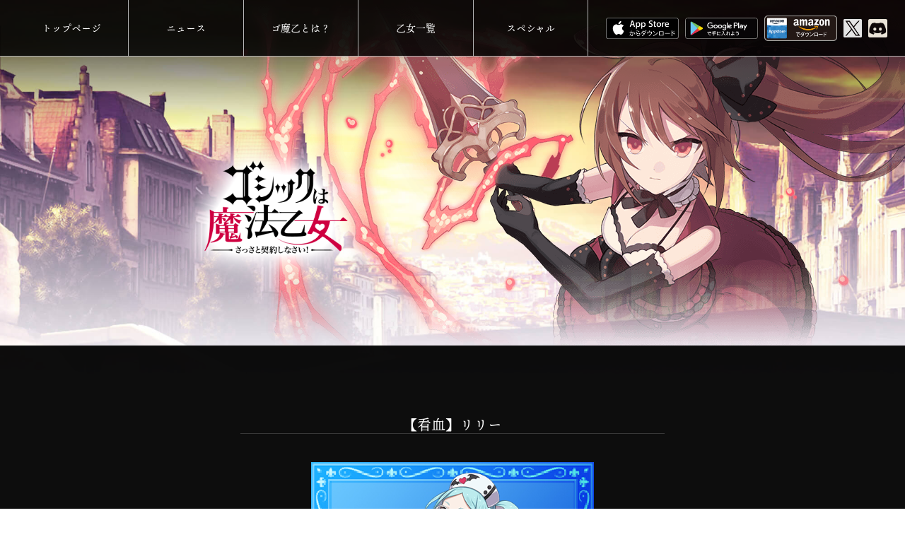

--- FILE ---
content_type: text/html; charset=UTF-8
request_url: https://gomaotsu.jp/archives/characters/4320
body_size: 33903
content:
<!DOCTYPE html>
<html dir="ltr" lang="ja" prefix="og: https://ogp.me/ns#">
<head>
<meta charset="UTF-8">
<meta name="viewport" content="width=device-width, initial-scale=1">
<meta name="google-site-verification" content="oA33rX24BHA3CJd8vRDWKerpccjLFHLCK9V3F1rNWrs" />
<meta property="og:title" content="ゴシックは魔法乙女 ～さっさと契約しなさい！～">
<meta property="og:type" content="product">
<meta property="og:url" content="http://gomaotsu.jp/">
<meta property="og:site_name" content="ゴシックは魔法乙女 ～さっさと契約しなさい～ 公式ウェブサイト | 株式会社ケイブ">
<meta property="og:image" content="http://gomaotsu.jp/wp-content/uploads/img_fb_thumbnail.jpg">
<link rel="profile" href="http://gmpg.org/xfn/11">
<link rel="pingback" href="https://gomaotsu.jp/xmlrpc.php">
<link rel="alternate" type="application/rss+xml" title="ゴシックは魔法乙女 ～さっさと契約しなさい！～" href="http://gomaotsu.jp/feed" />
<script>
 (function(i,s,o,g,r,a,m){i['GoogleAnalyticsObject']=r;i[r]=i[r]||function(){
 (i[r].q=i[r].q||[]).push(arguments)},i[r].l=1*new Date();a=s.createElement(o),
 m=s.getElementsByTagName(o)[0];a.async=1;a.src=g;m.parentNode.insertBefore(a,m)
 })(window,document,'script','https://www.google-analytics.com/analytics.js','ga');

 ga('create', 'UA-69193715-11', 'auto');
 ga('send', 'pageview');

</script>
<script>
  (function(d) {
    var config = {
      kitId: 'yut7dtu',
      scriptTimeout: 3000,
      async: true
    },
    h=d.documentElement,t=setTimeout(function(){h.className=h.className.replace(/\bwf-loading\b/g,"")+" wf-inactive";},config.scriptTimeout),tk=d.createElement("script"),f=false,s=d.getElementsByTagName("script")[0],a;h.className+=" wf-loading";tk.src='https://use.typekit.net/'+config.kitId+'.js';tk.async=true;tk.onload=tk.onreadystatechange=function(){a=this.readyState;if(f||a&&a!="complete"&&a!="loaded")return;f=true;clearTimeout(t);try{Typekit.load(config)}catch(e){}};s.parentNode.insertBefore(tk,s)
  })(document);
</script>
<script>
  (function(d) {
    var config = {
      kitId: 'dun4zav',
      scriptTimeout: 3000,
      async: true
    },
    h=d.documentElement,t=setTimeout(function(){h.className=h.className.replace(/\bwf-loading\b/g,"")+" wf-inactive";},config.scriptTimeout),tk=d.createElement("script"),f=false,s=d.getElementsByTagName("script")[0],a;h.className+=" wf-loading";tk.src='https://use.typekit.net/'+config.kitId+'.js';tk.async=true;tk.onload=tk.onreadystatechange=function(){a=this.readyState;if(f||a&&a!="complete"&&a!="loaded")return;f=true;clearTimeout(t);try{Typekit.load(config)}catch(e){}};s.parentNode.insertBefore(tk,s)
  })(document);
</script>

<link href="https://cdn.jsdelivr.net/npm/bootstrap@5.0.2/dist/css/bootstrap.min.css" rel="stylesheet" integrity="sha384-EVSTQN3/azprG1Anm3QDgpJLIm9Nao0Yz1ztcQTwFspd3yD65VohhpuuCOmLASjC" crossorigin="anonymous">
<script src="https://cdn.jsdelivr.net/npm/bootstrap@5.0.2/dist/js/bootstrap.bundle.min.js" integrity="sha384-MrcW6ZMFYlzcLA8Nl+NtUVF0sA7MsXsP1UyJoMp4YLEuNSfAP+JcXn/tWtIaxVXM" crossorigin="anonymous"></script>
<link rel="stylesheet" href="https://use.typekit.net/qiy0oxc.css">

<title>【看血】リリー | ゴシックは魔法乙女 ～さっさと契約しなさい！～ 公式ウェブサイト | 株式会社ケイブ</title>
	<style>img:is([sizes="auto" i], [sizes^="auto," i]) { contain-intrinsic-size: 3000px 1500px }</style>
	
		<!-- All in One SEO 4.8.2 - aioseo.com -->
	<meta name="robots" content="max-image-preview:large" />
	<link rel="canonical" href="https://gomaotsu.jp/archives/characters/4320" />
	<meta name="generator" content="All in One SEO (AIOSEO) 4.8.2" />
		<meta property="og:locale" content="ja_JP" />
		<meta property="og:site_name" content="ゴシックは魔法乙女 ～さっさと契約しなさい！～ 公式ウェブサイト | 株式会社ケイブ" />
		<meta property="og:type" content="article" />
		<meta property="og:title" content="【看血】リリー | ゴシックは魔法乙女 ～さっさと契約しなさい！～ 公式ウェブサイト | 株式会社ケイブ" />
		<meta property="og:url" content="https://gomaotsu.jp/archives/characters/4320" />
		<meta property="og:image" content="https://gomaotsu.jp/wp-content/uploads/img_fb_thumbnail-1.jpg" />
		<meta property="og:image:secure_url" content="https://gomaotsu.jp/wp-content/uploads/img_fb_thumbnail-1.jpg" />
		<meta property="og:image:width" content="800" />
		<meta property="og:image:height" content="500" />
		<meta property="article:published_time" content="2023-11-10T04:05:26+00:00" />
		<meta property="article:modified_time" content="2023-11-10T04:05:26+00:00" />
		<meta name="twitter:card" content="summary" />
		<meta name="twitter:title" content="【看血】リリー | ゴシックは魔法乙女 ～さっさと契約しなさい！～ 公式ウェブサイト | 株式会社ケイブ" />
		<meta name="twitter:image" content="https://gomaotsu.jp/wp-content/uploads/img_fb_thumbnail-1.jpg" />
		<script type="application/ld+json" class="aioseo-schema">
			{"@context":"https:\/\/schema.org","@graph":[{"@type":"BreadcrumbList","@id":"https:\/\/gomaotsu.jp\/archives\/characters\/4320#breadcrumblist","itemListElement":[{"@type":"ListItem","@id":"https:\/\/gomaotsu.jp\/#listItem","position":1,"name":"\u5bb6","item":"https:\/\/gomaotsu.jp\/","nextItem":{"@type":"ListItem","@id":"https:\/\/gomaotsu.jp\/archives\/characters\/4320#listItem","name":"\u3010\u770b\u8840\u3011\u30ea\u30ea\u30fc"}},{"@type":"ListItem","@id":"https:\/\/gomaotsu.jp\/archives\/characters\/4320#listItem","position":2,"name":"\u3010\u770b\u8840\u3011\u30ea\u30ea\u30fc","previousItem":{"@type":"ListItem","@id":"https:\/\/gomaotsu.jp\/#listItem","name":"\u5bb6"}}]},{"@type":"Organization","@id":"https:\/\/gomaotsu.jp\/#organization","name":"\u30b4\u30b7\u30c3\u30af\u306f\u9b54\u6cd5\u4e59\u5973 \uff5e\u3055\u3063\u3055\u3068\u5951\u7d04\u3057\u306a\u3055\u3044\uff01\uff5e \u516c\u5f0f\u30a6\u30a7\u30d6\u30b5\u30a4\u30c8 | \u682a\u5f0f\u4f1a\u793e\u30b1\u30a4\u30d6","description":"\u81ea\u4fe1\u306e\u30c9\u30b7\u30e5\u30fc\u30c6\u30a3\u30f3\u30b0\u3001\u30b9\u30de\u30fc\u30c8\u30d5\u30a9\u30f3\u3067\u51fa\u6483\u3002","url":"https:\/\/gomaotsu.jp\/"},{"@type":"WebPage","@id":"https:\/\/gomaotsu.jp\/archives\/characters\/4320#webpage","url":"https:\/\/gomaotsu.jp\/archives\/characters\/4320","name":"\u3010\u770b\u8840\u3011\u30ea\u30ea\u30fc | \u30b4\u30b7\u30c3\u30af\u306f\u9b54\u6cd5\u4e59\u5973 \uff5e\u3055\u3063\u3055\u3068\u5951\u7d04\u3057\u306a\u3055\u3044\uff01\uff5e \u516c\u5f0f\u30a6\u30a7\u30d6\u30b5\u30a4\u30c8 | \u682a\u5f0f\u4f1a\u793e\u30b1\u30a4\u30d6","inLanguage":"ja","isPartOf":{"@id":"https:\/\/gomaotsu.jp\/#website"},"breadcrumb":{"@id":"https:\/\/gomaotsu.jp\/archives\/characters\/4320#breadcrumblist"},"datePublished":"2023-11-10T13:05:26+09:00","dateModified":"2023-11-10T13:05:26+09:00"},{"@type":"WebSite","@id":"https:\/\/gomaotsu.jp\/#website","url":"https:\/\/gomaotsu.jp\/","name":"\u30b4\u30b7\u30c3\u30af\u306f\u9b54\u6cd5\u4e59\u5973 \uff5e\u3055\u3063\u3055\u3068\u5951\u7d04\u3057\u306a\u3055\u3044\uff01\uff5e \u516c\u5f0f\u30a6\u30a7\u30d6\u30b5\u30a4\u30c8 | \u682a\u5f0f\u4f1a\u793e\u30b1\u30a4\u30d6","description":"\u81ea\u4fe1\u306e\u30c9\u30b7\u30e5\u30fc\u30c6\u30a3\u30f3\u30b0\u3001\u30b9\u30de\u30fc\u30c8\u30d5\u30a9\u30f3\u3067\u51fa\u6483\u3002","inLanguage":"ja","publisher":{"@id":"https:\/\/gomaotsu.jp\/#organization"}}]}
		</script>
		<!-- All in One SEO -->

<link rel='dns-prefetch' href='//code.createjs.com' />
<link rel='dns-prefetch' href='//cdn.rawgit.com' />
<link rel='dns-prefetch' href='//www.youtube.com' />
<script type="text/javascript">
/* <![CDATA[ */
window._wpemojiSettings = {"baseUrl":"https:\/\/s.w.org\/images\/core\/emoji\/15.1.0\/72x72\/","ext":".png","svgUrl":"https:\/\/s.w.org\/images\/core\/emoji\/15.1.0\/svg\/","svgExt":".svg","source":{"concatemoji":"https:\/\/gomaotsu.jp\/wp-includes\/js\/wp-emoji-release.min.js?ver=6.8.1"}};
/*! This file is auto-generated */
!function(i,n){var o,s,e;function c(e){try{var t={supportTests:e,timestamp:(new Date).valueOf()};sessionStorage.setItem(o,JSON.stringify(t))}catch(e){}}function p(e,t,n){e.clearRect(0,0,e.canvas.width,e.canvas.height),e.fillText(t,0,0);var t=new Uint32Array(e.getImageData(0,0,e.canvas.width,e.canvas.height).data),r=(e.clearRect(0,0,e.canvas.width,e.canvas.height),e.fillText(n,0,0),new Uint32Array(e.getImageData(0,0,e.canvas.width,e.canvas.height).data));return t.every(function(e,t){return e===r[t]})}function u(e,t,n){switch(t){case"flag":return n(e,"\ud83c\udff3\ufe0f\u200d\u26a7\ufe0f","\ud83c\udff3\ufe0f\u200b\u26a7\ufe0f")?!1:!n(e,"\ud83c\uddfa\ud83c\uddf3","\ud83c\uddfa\u200b\ud83c\uddf3")&&!n(e,"\ud83c\udff4\udb40\udc67\udb40\udc62\udb40\udc65\udb40\udc6e\udb40\udc67\udb40\udc7f","\ud83c\udff4\u200b\udb40\udc67\u200b\udb40\udc62\u200b\udb40\udc65\u200b\udb40\udc6e\u200b\udb40\udc67\u200b\udb40\udc7f");case"emoji":return!n(e,"\ud83d\udc26\u200d\ud83d\udd25","\ud83d\udc26\u200b\ud83d\udd25")}return!1}function f(e,t,n){var r="undefined"!=typeof WorkerGlobalScope&&self instanceof WorkerGlobalScope?new OffscreenCanvas(300,150):i.createElement("canvas"),a=r.getContext("2d",{willReadFrequently:!0}),o=(a.textBaseline="top",a.font="600 32px Arial",{});return e.forEach(function(e){o[e]=t(a,e,n)}),o}function t(e){var t=i.createElement("script");t.src=e,t.defer=!0,i.head.appendChild(t)}"undefined"!=typeof Promise&&(o="wpEmojiSettingsSupports",s=["flag","emoji"],n.supports={everything:!0,everythingExceptFlag:!0},e=new Promise(function(e){i.addEventListener("DOMContentLoaded",e,{once:!0})}),new Promise(function(t){var n=function(){try{var e=JSON.parse(sessionStorage.getItem(o));if("object"==typeof e&&"number"==typeof e.timestamp&&(new Date).valueOf()<e.timestamp+604800&&"object"==typeof e.supportTests)return e.supportTests}catch(e){}return null}();if(!n){if("undefined"!=typeof Worker&&"undefined"!=typeof OffscreenCanvas&&"undefined"!=typeof URL&&URL.createObjectURL&&"undefined"!=typeof Blob)try{var e="postMessage("+f.toString()+"("+[JSON.stringify(s),u.toString(),p.toString()].join(",")+"));",r=new Blob([e],{type:"text/javascript"}),a=new Worker(URL.createObjectURL(r),{name:"wpTestEmojiSupports"});return void(a.onmessage=function(e){c(n=e.data),a.terminate(),t(n)})}catch(e){}c(n=f(s,u,p))}t(n)}).then(function(e){for(var t in e)n.supports[t]=e[t],n.supports.everything=n.supports.everything&&n.supports[t],"flag"!==t&&(n.supports.everythingExceptFlag=n.supports.everythingExceptFlag&&n.supports[t]);n.supports.everythingExceptFlag=n.supports.everythingExceptFlag&&!n.supports.flag,n.DOMReady=!1,n.readyCallback=function(){n.DOMReady=!0}}).then(function(){return e}).then(function(){var e;n.supports.everything||(n.readyCallback(),(e=n.source||{}).concatemoji?t(e.concatemoji):e.wpemoji&&e.twemoji&&(t(e.twemoji),t(e.wpemoji)))}))}((window,document),window._wpemojiSettings);
/* ]]> */
</script>
<style id='wp-emoji-styles-inline-css' type='text/css'>

	img.wp-smiley, img.emoji {
		display: inline !important;
		border: none !important;
		box-shadow: none !important;
		height: 1em !important;
		width: 1em !important;
		margin: 0 0.07em !important;
		vertical-align: -0.1em !important;
		background: none !important;
		padding: 0 !important;
	}
</style>
<link rel='stylesheet' id='wp-block-library-css' href='https://gomaotsu.jp/wp-includes/css/dist/block-library/style.min.css?ver=6.8.1' type='text/css' media='all' />
<style id='classic-theme-styles-inline-css' type='text/css'>
/*! This file is auto-generated */
.wp-block-button__link{color:#fff;background-color:#32373c;border-radius:9999px;box-shadow:none;text-decoration:none;padding:calc(.667em + 2px) calc(1.333em + 2px);font-size:1.125em}.wp-block-file__button{background:#32373c;color:#fff;text-decoration:none}
</style>
<style id='global-styles-inline-css' type='text/css'>
:root{--wp--preset--aspect-ratio--square: 1;--wp--preset--aspect-ratio--4-3: 4/3;--wp--preset--aspect-ratio--3-4: 3/4;--wp--preset--aspect-ratio--3-2: 3/2;--wp--preset--aspect-ratio--2-3: 2/3;--wp--preset--aspect-ratio--16-9: 16/9;--wp--preset--aspect-ratio--9-16: 9/16;--wp--preset--color--black: #000000;--wp--preset--color--cyan-bluish-gray: #abb8c3;--wp--preset--color--white: #ffffff;--wp--preset--color--pale-pink: #f78da7;--wp--preset--color--vivid-red: #cf2e2e;--wp--preset--color--luminous-vivid-orange: #ff6900;--wp--preset--color--luminous-vivid-amber: #fcb900;--wp--preset--color--light-green-cyan: #7bdcb5;--wp--preset--color--vivid-green-cyan: #00d084;--wp--preset--color--pale-cyan-blue: #8ed1fc;--wp--preset--color--vivid-cyan-blue: #0693e3;--wp--preset--color--vivid-purple: #9b51e0;--wp--preset--gradient--vivid-cyan-blue-to-vivid-purple: linear-gradient(135deg,rgba(6,147,227,1) 0%,rgb(155,81,224) 100%);--wp--preset--gradient--light-green-cyan-to-vivid-green-cyan: linear-gradient(135deg,rgb(122,220,180) 0%,rgb(0,208,130) 100%);--wp--preset--gradient--luminous-vivid-amber-to-luminous-vivid-orange: linear-gradient(135deg,rgba(252,185,0,1) 0%,rgba(255,105,0,1) 100%);--wp--preset--gradient--luminous-vivid-orange-to-vivid-red: linear-gradient(135deg,rgba(255,105,0,1) 0%,rgb(207,46,46) 100%);--wp--preset--gradient--very-light-gray-to-cyan-bluish-gray: linear-gradient(135deg,rgb(238,238,238) 0%,rgb(169,184,195) 100%);--wp--preset--gradient--cool-to-warm-spectrum: linear-gradient(135deg,rgb(74,234,220) 0%,rgb(151,120,209) 20%,rgb(207,42,186) 40%,rgb(238,44,130) 60%,rgb(251,105,98) 80%,rgb(254,248,76) 100%);--wp--preset--gradient--blush-light-purple: linear-gradient(135deg,rgb(255,206,236) 0%,rgb(152,150,240) 100%);--wp--preset--gradient--blush-bordeaux: linear-gradient(135deg,rgb(254,205,165) 0%,rgb(254,45,45) 50%,rgb(107,0,62) 100%);--wp--preset--gradient--luminous-dusk: linear-gradient(135deg,rgb(255,203,112) 0%,rgb(199,81,192) 50%,rgb(65,88,208) 100%);--wp--preset--gradient--pale-ocean: linear-gradient(135deg,rgb(255,245,203) 0%,rgb(182,227,212) 50%,rgb(51,167,181) 100%);--wp--preset--gradient--electric-grass: linear-gradient(135deg,rgb(202,248,128) 0%,rgb(113,206,126) 100%);--wp--preset--gradient--midnight: linear-gradient(135deg,rgb(2,3,129) 0%,rgb(40,116,252) 100%);--wp--preset--font-size--small: 13px;--wp--preset--font-size--medium: 20px;--wp--preset--font-size--large: 36px;--wp--preset--font-size--x-large: 42px;--wp--preset--spacing--20: 0.44rem;--wp--preset--spacing--30: 0.67rem;--wp--preset--spacing--40: 1rem;--wp--preset--spacing--50: 1.5rem;--wp--preset--spacing--60: 2.25rem;--wp--preset--spacing--70: 3.38rem;--wp--preset--spacing--80: 5.06rem;--wp--preset--shadow--natural: 6px 6px 9px rgba(0, 0, 0, 0.2);--wp--preset--shadow--deep: 12px 12px 50px rgba(0, 0, 0, 0.4);--wp--preset--shadow--sharp: 6px 6px 0px rgba(0, 0, 0, 0.2);--wp--preset--shadow--outlined: 6px 6px 0px -3px rgba(255, 255, 255, 1), 6px 6px rgba(0, 0, 0, 1);--wp--preset--shadow--crisp: 6px 6px 0px rgba(0, 0, 0, 1);}:where(.is-layout-flex){gap: 0.5em;}:where(.is-layout-grid){gap: 0.5em;}body .is-layout-flex{display: flex;}.is-layout-flex{flex-wrap: wrap;align-items: center;}.is-layout-flex > :is(*, div){margin: 0;}body .is-layout-grid{display: grid;}.is-layout-grid > :is(*, div){margin: 0;}:where(.wp-block-columns.is-layout-flex){gap: 2em;}:where(.wp-block-columns.is-layout-grid){gap: 2em;}:where(.wp-block-post-template.is-layout-flex){gap: 1.25em;}:where(.wp-block-post-template.is-layout-grid){gap: 1.25em;}.has-black-color{color: var(--wp--preset--color--black) !important;}.has-cyan-bluish-gray-color{color: var(--wp--preset--color--cyan-bluish-gray) !important;}.has-white-color{color: var(--wp--preset--color--white) !important;}.has-pale-pink-color{color: var(--wp--preset--color--pale-pink) !important;}.has-vivid-red-color{color: var(--wp--preset--color--vivid-red) !important;}.has-luminous-vivid-orange-color{color: var(--wp--preset--color--luminous-vivid-orange) !important;}.has-luminous-vivid-amber-color{color: var(--wp--preset--color--luminous-vivid-amber) !important;}.has-light-green-cyan-color{color: var(--wp--preset--color--light-green-cyan) !important;}.has-vivid-green-cyan-color{color: var(--wp--preset--color--vivid-green-cyan) !important;}.has-pale-cyan-blue-color{color: var(--wp--preset--color--pale-cyan-blue) !important;}.has-vivid-cyan-blue-color{color: var(--wp--preset--color--vivid-cyan-blue) !important;}.has-vivid-purple-color{color: var(--wp--preset--color--vivid-purple) !important;}.has-black-background-color{background-color: var(--wp--preset--color--black) !important;}.has-cyan-bluish-gray-background-color{background-color: var(--wp--preset--color--cyan-bluish-gray) !important;}.has-white-background-color{background-color: var(--wp--preset--color--white) !important;}.has-pale-pink-background-color{background-color: var(--wp--preset--color--pale-pink) !important;}.has-vivid-red-background-color{background-color: var(--wp--preset--color--vivid-red) !important;}.has-luminous-vivid-orange-background-color{background-color: var(--wp--preset--color--luminous-vivid-orange) !important;}.has-luminous-vivid-amber-background-color{background-color: var(--wp--preset--color--luminous-vivid-amber) !important;}.has-light-green-cyan-background-color{background-color: var(--wp--preset--color--light-green-cyan) !important;}.has-vivid-green-cyan-background-color{background-color: var(--wp--preset--color--vivid-green-cyan) !important;}.has-pale-cyan-blue-background-color{background-color: var(--wp--preset--color--pale-cyan-blue) !important;}.has-vivid-cyan-blue-background-color{background-color: var(--wp--preset--color--vivid-cyan-blue) !important;}.has-vivid-purple-background-color{background-color: var(--wp--preset--color--vivid-purple) !important;}.has-black-border-color{border-color: var(--wp--preset--color--black) !important;}.has-cyan-bluish-gray-border-color{border-color: var(--wp--preset--color--cyan-bluish-gray) !important;}.has-white-border-color{border-color: var(--wp--preset--color--white) !important;}.has-pale-pink-border-color{border-color: var(--wp--preset--color--pale-pink) !important;}.has-vivid-red-border-color{border-color: var(--wp--preset--color--vivid-red) !important;}.has-luminous-vivid-orange-border-color{border-color: var(--wp--preset--color--luminous-vivid-orange) !important;}.has-luminous-vivid-amber-border-color{border-color: var(--wp--preset--color--luminous-vivid-amber) !important;}.has-light-green-cyan-border-color{border-color: var(--wp--preset--color--light-green-cyan) !important;}.has-vivid-green-cyan-border-color{border-color: var(--wp--preset--color--vivid-green-cyan) !important;}.has-pale-cyan-blue-border-color{border-color: var(--wp--preset--color--pale-cyan-blue) !important;}.has-vivid-cyan-blue-border-color{border-color: var(--wp--preset--color--vivid-cyan-blue) !important;}.has-vivid-purple-border-color{border-color: var(--wp--preset--color--vivid-purple) !important;}.has-vivid-cyan-blue-to-vivid-purple-gradient-background{background: var(--wp--preset--gradient--vivid-cyan-blue-to-vivid-purple) !important;}.has-light-green-cyan-to-vivid-green-cyan-gradient-background{background: var(--wp--preset--gradient--light-green-cyan-to-vivid-green-cyan) !important;}.has-luminous-vivid-amber-to-luminous-vivid-orange-gradient-background{background: var(--wp--preset--gradient--luminous-vivid-amber-to-luminous-vivid-orange) !important;}.has-luminous-vivid-orange-to-vivid-red-gradient-background{background: var(--wp--preset--gradient--luminous-vivid-orange-to-vivid-red) !important;}.has-very-light-gray-to-cyan-bluish-gray-gradient-background{background: var(--wp--preset--gradient--very-light-gray-to-cyan-bluish-gray) !important;}.has-cool-to-warm-spectrum-gradient-background{background: var(--wp--preset--gradient--cool-to-warm-spectrum) !important;}.has-blush-light-purple-gradient-background{background: var(--wp--preset--gradient--blush-light-purple) !important;}.has-blush-bordeaux-gradient-background{background: var(--wp--preset--gradient--blush-bordeaux) !important;}.has-luminous-dusk-gradient-background{background: var(--wp--preset--gradient--luminous-dusk) !important;}.has-pale-ocean-gradient-background{background: var(--wp--preset--gradient--pale-ocean) !important;}.has-electric-grass-gradient-background{background: var(--wp--preset--gradient--electric-grass) !important;}.has-midnight-gradient-background{background: var(--wp--preset--gradient--midnight) !important;}.has-small-font-size{font-size: var(--wp--preset--font-size--small) !important;}.has-medium-font-size{font-size: var(--wp--preset--font-size--medium) !important;}.has-large-font-size{font-size: var(--wp--preset--font-size--large) !important;}.has-x-large-font-size{font-size: var(--wp--preset--font-size--x-large) !important;}
:where(.wp-block-post-template.is-layout-flex){gap: 1.25em;}:where(.wp-block-post-template.is-layout-grid){gap: 1.25em;}
:where(.wp-block-columns.is-layout-flex){gap: 2em;}:where(.wp-block-columns.is-layout-grid){gap: 2em;}
:root :where(.wp-block-pullquote){font-size: 1.5em;line-height: 1.6;}
</style>
<link rel='stylesheet' id='_gothic-style-css' href='https://gomaotsu.jp/wp-content/themes/_gothic/style.css?ver=20251208' type='text/css' media='all' />
<link rel='stylesheet' id='jquery-lazyloadxt-spinner-css-css' href='//gomaotsu.jp/wp-content/plugins/a3-lazy-load/assets/css/jquery.lazyloadxt.spinner.css?ver=6.8.1' type='text/css' media='all' />

<script>
if (document.location.protocol != "https:") {
    document.location = document.URL.replace(/^http:/i, "https:");
}
</script>
<script type="text/javascript" src="https://code.createjs.com/1.0.0/createjs.min.js?ver=6.8.1" id="cjs-js"></script>
<script type="text/javascript" src="https://cdn.rawgit.com/ics-creative/ParticleJS/release/1.0.0/libs/particlejs.min.js?ver=6.8.1" id="pjs-js"></script>
<script type="text/javascript" src="https://www.youtube.com/iframe_api?ver=6.8.1" id="ytApi-js"></script>
<script type="text/javascript" src="https://gomaotsu.jp/wp-includes/js/jquery/jquery.min.js?ver=3.7.1" id="jquery-core-js"></script>
<script type="text/javascript" src="https://gomaotsu.jp/wp-includes/js/jquery/jquery-migrate.min.js?ver=3.4.1" id="jquery-migrate-js"></script>
<link rel="https://api.w.org/" href="https://gomaotsu.jp/wp-json/" /><link rel="EditURI" type="application/rsd+xml" title="RSD" href="https://gomaotsu.jp/xmlrpc.php?rsd" />
<meta name="generator" content="WordPress 6.8.1" />
<link rel='shortlink' href='https://gomaotsu.jp/?p=24589' />
<link rel="alternate" title="oEmbed (JSON)" type="application/json+oembed" href="https://gomaotsu.jp/wp-json/oembed/1.0/embed?url=https%3A%2F%2Fgomaotsu.jp%2Farchives%2Fcharacters%2F4320" />
<!-- Favicon Rotator -->
<link rel="shortcut icon" href="https://gomaotsu.jp/wp-content/uploads/favicon-1.png" />
<link rel="apple-touch-icon-precomposed" href="https://gomaotsu.jp/wp-content/uploads/favicon-2.png" />
<!-- End Favicon Rotator -->
</head>
<body class="wp-singular characters-template-default single single-characters postid-24589 wp-theme-_gothic do-etfw group-blog">
<div id="page" class="site">
	<nav id="site-navigation" class="main-navigation" role="navigation">
		<!-- <button class="menu-toggle" aria-controls="primary-menu" aria-expanded="false"></button> -->
		
<div id="nav-main">
	<div id="menuBlock">
		<div class="menuBtn"></div>
		<div class="menu-menu-1-container"><ul id="primary-menu" class="menu"><li id="menu-item-69" class="menu-item menu-item-type-post_type menu-item-object-page menu-item-home menu-item-69"><a href="https://gomaotsu.jp/">トップページ</a></li>
<li id="menu-item-76" class="menu-item menu-item-type-post_type menu-item-object-page menu-item-76"><a href="https://gomaotsu.jp/news">ニュース</a></li>
<li id="menu-item-103" class="menu-item menu-item-type-custom menu-item-object-custom menu-item-home menu-item-103"><a href="http://gomaotsu.jp/#about">ゴ魔乙とは？</a></li>
<li id="menu-item-23772" class="menu-item menu-item-type-post_type menu-item-object-index_character menu-item-23772"><a href="https://gomaotsu.jp/index_character">乙女一覧</a></li>
<li id="menu-item-16768" class="menu-item menu-item-type-post_type menu-item-object-page menu-item-16768"><a href="https://gomaotsu.jp/special">スペシャル</a></li>
</ul></div>	</div>
	<div class="btnAreaRight">
	 	<a class="appstoreBtn" href="https://app.adjust.com/2s1znw?fallback=https%3A%2F%2Fapps.apple.com%2Fjp%2Fapp%2Fid924726102%3Fmt%3D8&redirect_android=https%3A%2F%2Fplay.google.com%2Fstore%2Fapps%2Fdetails%3Fid%3Djp.co.cave.mahouotome&redirect_ios=https%3A%2F%2Fapps.apple.com%2Fjp%2Fapp%2Fid924726102%3Fmt%3D8&redirect_macos=https%3A%2F%2Fapps.apple.com%2Fjp%2Fapp%2Fid924726102%3Fmt%3D8" target="_blank">
			<img src="https://gomaotsu.jp/wp-content/themes/_gothic/images/parts/btn_appstore.png" width="100%" height="auto" alt="App Storeからダウンロード">
		</a>
	    <a class="googleplayBtn" href="https://app.adjust.com/2s1znw?fallback=https%3A%2F%2Fapps.apple.com%2Fjp%2Fapp%2Fid924726102%3Fmt%3D8&redirect_android=https%3A%2F%2Fplay.google.com%2Fstore%2Fapps%2Fdetails%3Fid%3Djp.co.cave.mahouotome&redirect_ios=https%3A%2F%2Fapps.apple.com%2Fjp%2Fapp%2Fid924726102%3Fmt%3D8&redirect_macos=https%3A%2F%2Fapps.apple.com%2Fjp%2Fapp%2Fid924726102%3Fmt%3D8" target="_blank">
			<img src="https://gomaotsu.jp/wp-content/themes/_gothic/images/parts/btn_googleplay.png" width="100%" height="auto" alt="Google Playで手に入れよう">
		</a>
		<a class="amazonBtn" href="https://www.amazon.co.jp/dp/B079XZQ7M1?ref=official" target="_blank">
			<img src="https://gomaotsu.jp/wp-content/themes/_gothic/images/parts/btn_amazon.png" width="100%" height="auto" alt="Amazonでダウンロード">
		</a>
		<a class="twitterBtn" target="_blank" href="https://twitter.com/mahouotome_info">
			<img src="https://gomaotsu.jp/wp-content/themes/_gothic/images/parts/link_twitter.png" width="100%" height="auto" alt="Twitter">
		</a>
		<a class="twitterBtn" target="_blank" href="https://discord.gg/r29xeYpFNd">
			<img src="https://gomaotsu.jp/wp-content/themes/_gothic/images/parts/link_discord.png" width="100%" height="auto" alt="Twitter">
		</a>
	</div>
</div>	</nav><!-- #site-navigation -->
	
	<header id="masthead" class="site-header" role="banner">
						
		<div class="site-branding">
				<p class="site-title"><a href="https://gomaotsu.jp/" rel="home"><img src="https://gomaotsu.jp/wp-content/themes/_gothic/images/parts/game_logo.png" width="100%" height="auto" alt="ゴシックは魔法乙女"></a></p>
		</div><!-- .site-branding -->

	</header><!-- #masthead -->
	<div id="content" class="site-content">


	<div id="primary" class="content-area">
		<main id="main" class="site-main" role="main">
			<article class="character_desc">
				<h1 class="h1_character">【看血】リリー</h1>
				<div class="chara_img_container blue">
					<img src="https://gomaotsu.jp/wp-content/themes/_gothic/images/character/4320/chara.png" width="100%" height="100%" alt="【看血】リリー" />
				</div>
				<p class="char_desc">ハロウィンにナース服をまとったリリー。<br>道行く人が振り返っても、まるで意に介さない。<br>愛しいお姉様にお披露目できればそれで満足だ。</p>
				<div class="float">
					<div class="chara_detail">
						<dl class="char_voice"><dt>CV</dt><dd>ブリドカット セーラ 恵美</dd></dl>
						<dl class="char_old">
							<dt>年齢</dt>
							<dd>
								16歳							</dd>
						</dl>
						<dl class="char_birth"><dt>誕生日</dt><dd>2月17日</dd></dl>
						<dl class="char_height">
							<dt>身長</dt>
							<dd>
								165cm							</dd>
						</dl>
						<dl class="char_weight">
							<dt>体重</dt>
							<dd>
								51kg							</dd>
						</dl>
						<dl class="char_size"><dt>スリーサイズ</dt><dd>B78/W52/H80</dd></dl>
						<dl class="char_from"><dt>出身地</dt><dd>魔界</dd></dl>
						<dl class="char_blood"><dt>血液型</dt><dd>B型</dd></dl>
						<dl class="char_hobby"><dt>趣味</dt><dd>クイズ、ダジャレ</dd></dl>
						<dl class="char_like"><dt>好きなもの</dt><dd>綺麗で、上品なもの</dd></dl>
						<dl class="char_hate"><dt>嫌いなもの</dt><dd>不真面目、がさつな人</dd></dl>	
					</div>
					<div class="shot">
						<h3>水獄極レーザー</h3>
						<p class="shot_memo">水属性で前方に超強力レーザーを放つ<br>極の後方炙りが特徴</p>
												<div class="movie_container">
							<iframe width="560" height="315" src="https://www.youtube.com/embed/L7E84lPW5ng" frameborder="0" allow="autoplay; encrypted-media" allowfullscreen></iframe>
						</div>
											</div>
				</div>
				<div class="desc">					
					<div class="link_container">
													<a href="4319">前のキャラ</a>
												<a href="https://gomaotsu.jp/index_character/">一覧ページへ</a>
													<a href="4321">次のキャラ</a>
											</div>
				</div>
			</article>
		</main><!-- #main -->
	</div><!-- #primary -->


	</div><!-- #content -->

	<footer id="colophon" class="site-footer" role="contentinfo">
		<div class="site-notice">
        	<p>
        ※当サイトはMicrosoftEdge、Google Chrome最新版、FireFox最新版で動作を確認しております。			</p>
            <p>※記載されたブラウザ以外で閲覧すると、表示が崩れる場合がございます。</p>
			<p>※ニュース・お知らせに関しましてゲーム内告知より更新時刻が遅れる場合がございます。ご了承ください。</p>
		</div>
        <div class="app-info">
			<div class="app-icon"><img src="https://gomaotsu.jp/wp-content/uploads/goma_icon.png" width="100%" height="auto" alt="ゴシックは魔法乙女" ></div>
			<div class="app-explain">
				<h1>ゴシックは魔法乙女 ～さっさと契約しなさい！～</h1>
				<p>ジャンル：シューティング</p>	
				<p>	対応機種：iOS 12.0 以降 ＆ Android 6.0以上</p>
				<p>料金体系：基本プレイ無料(アイテム課金制)</p>
			</div>
			<div class="app-badge">
				<a target="_blank" class="appstoreBtn" href="https://app.adjust.com/2s1znw?fallback=https%3A%2F%2Fapps.apple.com%2Fjp%2Fapp%2Fid924726102%3Fmt%3D8&redirect_android=https%3A%2F%2Fplay.google.com%2Fstore%2Fapps%2Fdetails%3Fid%3Djp.co.cave.mahouotome&redirect_ios=https%3A%2F%2Fapps.apple.com%2Fjp%2Fapp%2Fid924726102%3Fmt%3D8&redirect_macos=https%3A%2F%2Fapps.apple.com%2Fjp%2Fapp%2Fid924726102%3Fmt%3D8"></a>
				<a target="_blank" class="googleplayBtn" href="https://app.adjust.com/2s1znw?fallback=https%3A%2F%2Fapps.apple.com%2Fjp%2Fapp%2Fid924726102%3Fmt%3D8&redirect_android=https%3A%2F%2Fplay.google.com%2Fstore%2Fapps%2Fdetails%3Fid%3Djp.co.cave.mahouotome&redirect_ios=https%3A%2F%2Fapps.apple.com%2Fjp%2Fapp%2Fid924726102%3Fmt%3D8&redirect_macos=https%3A%2F%2Fapps.apple.com%2Fjp%2Fapp%2Fid924726102%3Fmt%3D8"></a>
				<a target="_blank" class="amazonBtn" href="https://www.amazon.co.jp/dp/B079XZQ7M1?ref=official"></a>
			</div>
		</div>
		<div class="site-info">
			<a class="logo" target="_blank" href="http://www.cave.co.jp/"><img src="https://gomaotsu.jp/wp-content/themes/_gothic/images/parts/cave_logo.png" width="100%" height="auto" alt="CAVE" ></a>
			<p class="copy"><small>©2015 CAVE Interactive CO., LTD.</small></p>
			<a class="link" target="_blank" href="https://www.cave.co.jp/privacy-policy/">プライバシーポリシー</a>
		</div><!-- .site-info -->
	</footer><!-- #colophon -->
</div><!-- #page -->

<script type="speculationrules">
{"prefetch":[{"source":"document","where":{"and":[{"href_matches":"\/*"},{"not":{"href_matches":["\/wp-*.php","\/wp-admin\/*","\/wp-content\/uploads\/*","\/wp-content\/*","\/wp-content\/plugins\/*","\/wp-content\/themes\/_gothic\/*","\/*\\?(.+)"]}},{"not":{"selector_matches":"a[rel~=\"nofollow\"]"}},{"not":{"selector_matches":".no-prefetch, .no-prefetch a"}}]},"eagerness":"conservative"}]}
</script>
<script type="text/javascript" src="https://gomaotsu.jp/wp-content/themes/_gothic/js/navigation.js?ver=20190712" id="_gothic-navigation-js"></script>
<script type="text/javascript" src="https://gomaotsu.jp/wp-content/themes/_gothic/js/skip-link-focus-fix.js?ver=20151215" id="_gothic-skip-link-focus-fix-js"></script>
<script type="text/javascript" src="https://gomaotsu.jp/wp-content/themes/_gothic/js/additional.js?ver=20190712" id="_gothic-additional-js"></script>
<script type="text/javascript" src="https://gomaotsu.jp/wp-content/themes/_gothic/js/chara.js?ver=20170901" id="_gothic-chara-js"></script>
<script type="text/javascript" src="https://gomaotsu.jp/wp-content/themes/_gothic/js/jquery.smoothScroll.js?ver=20190513" id="_gothic-scroll-js"></script>
<script type="text/javascript" src="https://gomaotsu.jp/wp-content/plugins/easy-twitter-feed-widget/js/twitter-widgets.js?ver=1.0" id="do-etfw-twitter-widgets-js"></script>
<script type="text/javascript" id="jquery-lazyloadxt-js-extra">
/* <![CDATA[ */
var a3_lazyload_params = {"apply_images":"1","apply_videos":"1"};
/* ]]> */
</script>
<script type="text/javascript" src="//gomaotsu.jp/wp-content/plugins/a3-lazy-load/assets/js/jquery.lazyloadxt.extra.min.js?ver=2.7.3" id="jquery-lazyloadxt-js"></script>
<script type="text/javascript" src="//gomaotsu.jp/wp-content/plugins/a3-lazy-load/assets/js/jquery.lazyloadxt.srcset.min.js?ver=2.7.3" id="jquery-lazyloadxt-srcset-js"></script>
<script type="text/javascript" id="jquery-lazyloadxt-extend-js-extra">
/* <![CDATA[ */
var a3_lazyload_extend_params = {"edgeY":"0","horizontal_container_classnames":""};
/* ]]> */
</script>
<script type="text/javascript" src="//gomaotsu.jp/wp-content/plugins/a3-lazy-load/assets/js/jquery.lazyloadxt.extend.js?ver=2.7.3" id="jquery-lazyloadxt-extend-js"></script>

</body>
</html>


--- FILE ---
content_type: text/plain
request_url: https://www.google-analytics.com/j/collect?v=1&_v=j102&a=1413528097&t=pageview&_s=1&dl=https%3A%2F%2Fgomaotsu.jp%2Farchives%2Fcharacters%2F4320&ul=en-us%40posix&dt=%E3%80%90%E7%9C%8B%E8%A1%80%E3%80%91%E3%83%AA%E3%83%AA%E3%83%BC%20%7C%20%E3%82%B4%E3%82%B7%E3%83%83%E3%82%AF%E3%81%AF%E9%AD%94%E6%B3%95%E4%B9%99%E5%A5%B3%20%EF%BD%9E%E3%81%95%E3%81%A3%E3%81%95%E3%81%A8%E5%A5%91%E7%B4%84%E3%81%97%E3%81%AA%E3%81%95%E3%81%84%EF%BC%81%EF%BD%9E%20%E5%85%AC%E5%BC%8F%E3%82%A6%E3%82%A7%E3%83%96%E3%82%B5%E3%82%A4%E3%83%88%20%7C%20%E6%A0%AA%E5%BC%8F%E4%BC%9A%E7%A4%BE%E3%82%B1%E3%82%A4%E3%83%96&sr=1280x720&vp=1280x720&_u=IEBAAEABAAAAACAAI~&jid=1850294041&gjid=2060479873&cid=2053058010.1768711367&tid=UA-69193715-11&_gid=1056781327.1768711367&_r=1&_slc=1&z=1439152890
body_size: -449
content:
2,cG-4JB6W486HS

--- FILE ---
content_type: application/javascript
request_url: https://gomaotsu.jp/wp-content/themes/_gothic/js/additional.js?ver=20190712
body_size: 5229
content:
// JavaScript Document

jQuery(document).ready(function($){

//バッヂの表示非表示
var ua = navigator.userAgent;

if(ua.match(/iP(hone|ad|od)/)){
	$(".googleplayBtn").css({display:"none"});
	$(".amazonBtn").css({display:"none"});
}else if(ua.match(/Android/)){
	$(".appstoreBtn").css({display:"none"});	
}

	
// 文字列の数字を数値に変換する関数
var ExtractNum = function(str){
	var num = new String(str).match(/\-?\d+/g);
	num = Number(num);
	return num;
};


//メニューの開閉
function sp_menu(){
	$("#menuBlock .menuBtn").toggleClass("close");
	$(this).off("click",sp_menu);
	
	var menu_num = $("#primary-menu li").length;
	var menu_flag = 0;
	var menu_timer = null; 
	
	menu_timer = setInterval(function(){
		if(menu_flag<=menu_num){
			if(!menu_flag){
				$(".menu-menu-1-container").toggleClass("on");
			} else {
				$("#primary-menu li").eq(menu_flag-1).toggleClass("on");
			}
			menu_flag++;
		}else {
			$("#menuBlock .menuBtn").on("click",sp_menu);
			clearInterval(menu_timer);
		}
	},100);
}
$("#menuBlock .menuBtn").on("click",sp_menu);
	
//ニュース一覧テキストの字数制限
var cut_word = function(id,num) {
	var newsCount = $(id).length;

	for(var i=0;i<newsCount;i++){
		var numOfTitle = $(id).eq(i).children("a").text();
		var newsTextCount = numOfTitle.length;
		var windowW = $(window).width();
		if(windowW > 992){
			if(newsTextCount > num*1.5) {
				numOfTitle = numOfTitle.slice(0,num*1.5-1) + "…";
				$(id).eq(i).children("a").text(numOfTitle);
			}
		} else{
			if(newsTextCount > num) {
				numOfTitle = numOfTitle.slice(0,num-1) + "…";
				$(id).eq(i).children("a").text(numOfTitle);
			}
		}
	}
};
cut_word("#recent-posts-2 #news_feed ul li",20); //トップページ用
//cut_word(".entry-content .post p",22); //ニュース一覧ページ用


//ニュースのカテゴリクリック機能
var switchCategory = function(){
	var thisNum = $(".news_container ul.menu li").index(this);
	$(".news_container ul.menu li").removeClass("on");
	$(this).addClass("on");
	
	$(".topic_container ul").removeClass("on");
	$(".topic_container ul").eq(thisNum).addClass("on");
};
$(".news_container ul.menu li").on("click",switchCategory);
$("ul#category0").addClass("on");


//キャラクター紹介
var cat_flag = 1;	
	
function chara_category(){
	$(".chara_menu li").eq(cat_flag-1).removeClass("on");
	$(this).addClass("on");
	
	var num = $(".chara_menu li").index(this) + 1;
	
	$("#chara_btn"+cat_flag).removeClass("on");
	$("#chara_btn"+num).addClass("on");
	
	switch(num){
		case 1:
			chara_select(1);
		break;
			
		case 2:
			chara_select(6);
		break;
			
		case 3:
			chara_select(11);
		break;
			
		case 4:
			chara_select(17);
		break;
	}
	
	cat_flag = num;
}
$(".chara_menu li").on("click",chara_category);

	
var chara_flag = 1; 
function chara_select(n){
	$("#top_chara"+ n).addClass("on");
	$("#chara"+n).addClass("on");
	$(".chara_bg").fadeOut(200,function(){
		$(".chara_bg img").attr("src","/wp-content/themes/_gothic/images/parts/top_chara" + n +".png");
		$(".chara_bg").fadeIn(200);
	});
	$("#top_chara"+chara_flag).removeClass("on");
	$("#chara"+chara_flag).removeClass("on");
	chara_flag = n;
}
//キャラボタンクリックの挙動
function chara_click(){
	var num = ExtractNum($(this).attr("id"));
	chara_select(num);
}
$("#chara_btn1 li,#chara_btn2 li,#chara_btn3 li,#chara_btn4 li").on("click",chara_click);

	
	
//ゴ魔乙とは？の遷移
var how_flag = 0;
var how_num = $(".about_slider .about_box").length;

function how_click(){
	$(".about_slider .prev,.about_slider .next").off("click",how_click);
	var arrow = $(this).attr("class");
	
	//スライダーの動き
	switch(arrow){
		case "prev":
			$(".about_slider .about_box").eq(how_flag).addClass("right");
			$(".about_slider .about_box").eq(how_flag-1).removeClass("left");
			how_flag--;
		break;
		
		case "next":
			$(".about_slider .about_box").eq(how_flag).addClass("left");
			$(".about_slider .about_box").eq(how_flag+1).removeClass("right");
			how_flag++;
		break;
	}
	//矢印の出し入れ
	if(!how_flag) {
		$(".about_slider .prev").css({display:"none"});
		$(".about_slider .next").css({display:"block"});
	} else if((how_flag+1) == how_num) {
		$(".about_slider .prev").css({display:"block"});
		$(".about_slider .next").css({display:"none"});
	} else {
		$(".about_slider .prev").css({display:"block"});
		$(".about_slider .next").css({display:"block"});
	}
	
	setTimeout(function(){
		$(".about_slider .prev,.about_slider .next").on("click",how_click);   
	},400);
} 
$(".about_slider .prev,.about_slider .next").on("click",how_click);
	
	

//popup
	
var vFlag = 0;	
	
function popup() {
	$(".popup_area").toggleClass("hide");
	if(vFlag == 1){
		videoControl("stopVideo");
		vFlag = 0;	
	} else {
		vFlag = 1;	
	}
}
$(".popup_area .bg,.pop_link").on("click",popup);

function videoControl(action){ 
	var $playerWindow = $('#YouTube-player')[0].contentWindow;
	$playerWindow.postMessage('{"event":"command","func":"'+action+'","args":""}', '*');
}	
	

//ニュース一覧ページナビの背景黒色化
$("ul.category_links li:has(span)").addClass("on");	

	
//お知らせのタグに直書きcss削除
$("#info p").removeAttr("style");
	
	
});

